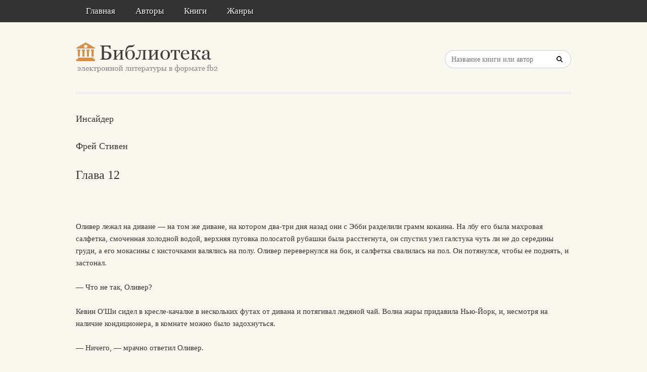

--- FILE ---
content_type: text/html; charset=utf-8
request_url: https://litresp.ru/chitat/ru/%D0%A4/frej-stiven/insajder/14
body_size: 13896
content:

<!DOCTYPE html>
<html lang="ru">
<head>
<!-- Yandex.Market Widget -->
<script async src="https://aflt.market.yandex.ru/widget/script/api" type="text/javascript"></script>
<script type="text/javascript">
    (function (w) {
        function start() {
            w.removeEventListener("YaMarketAffiliateLoad", start);
            w.YaMarketAffiliate.createWidget({type:"models",
	containerId:"marketWidget2",
	fallback:true,
	params:{clid:13988059,
		erid:"5jtCeReNx12oajvJ3FLJjpJ",
		searchLocalOffersFirst:false,
		searchText:"книги бизнес литература",
		themeRows:1,
		themeId:1 } });
        }
        w.YaMarketAffiliate
            ? start()
            : w.addEventListener("YaMarketAffiliateLoad", start);
    })(window);
</script>
<!-- End Yandex.Market Widget -->



<!-- Yandex.RTB -->
<script>window.yaContextCb=window.yaContextCb||[]</script>
<script src="https://yandex.ru/ads/system/context.js" async></script>


    <meta http-equiv="Content-Type" content="text/html; charset=UTF-8" />
    <meta charset="utf-8" />
    <meta name="viewport" content="width=device-width, initial-scale=1.0" />


    <title>Глава 12. &#171;Инсайдер&#187; | Фрей Стивен </title>


<link rel="manifest" href="/manifest.json">
    <link rel="stylesheet" href="/css/style.css" type="text/css" media="all" />
    <script type='text/javascript' src='/scripts/jquery.js'></script>
    <link rel="stylesheet" href="/css/flexslider.css" type="text/css" media="screen" />
    <link rel="stylesheet" href="/css/main.css" type="text/css" />

<link rel="icon" href="/favicon.ico" type="image/x-icon">
    <link href="/favicon.ico" rel="shortcut icon" type="image/x-icon" />



</head>

<body>

    <div id="container">
        <div class="container-wrap">

            <div class="primary_nav_bg clearfix">

                <div class="mega-menu" id="dc_jqmegamenu_widget-2-item">
                    <div class="mega_menu_wrap">



                        <div id="menu-secondary-title" class="currentmenu3">
                            Меню
                        </div>

                        <div class="nav_bg">
                            <ul id="menu-menu" class="mega">
                                <li class="menu-item "><a href="/">Главная</a></li>
                                <li class="menu-item "><a href="/avtori">Авторы</a></li>
                                <li class="menu-item "><a href="/knigi">Книги</a></li>
                                <li class="menu-item "><a href="/zhanri">Жанры</a></li>

                                
                                
                                <li class="menu-item"></li>
                            </ul>
                            <div class="clearfix"></div>
                        </div>
                    </div>
                </div>
            </div>


            <div id="header" class="clearfix">

<div>
    
</div>

<div style="text-align: center;margin-top:5px">






</div>
                <div class="header-wrap">
               

                    <div id="branding">
                        <h1 id="site-title">
                            <a href="/">
                                <img class="logo" src="/images/logo.png" alt="litresp.ru" />
                            </a>
                        </h1>
                    </div><!-- #branding -->

                    <div class="header_right">
                        <div class="widget">
                            <h3 class="widget-title">Название книги</h3>
                            <div class="searchbox">
                                <form method="post" id="searchform" class="search-form" action="/Home/Search">
                                    <input type="text" name="SearchTerm" id="SearchTerm" class="field" placeholder="Название книги или автор">                                  
                                </form>
                            </div>
                        </div>
                    </div>




                </div><!-- .wrap -->


            </div><!-- #header -->


            <div id="main">






                

                    <div class="wrap">




                        



        <article>
                <h3>Инсайдер</h3>
                            <h3>Фрей  Стивен   </h3>

                    <h2>Глава 12 </h2>
                <div>
                    



<article class="note-block entry post">
   <div class="note">
       <div class="note-inner">
           <div class="note-content">
               <div class="post-content clearfix">
                   <p>&nbsp;</p>
                   
                  

                             <p class="paragraph">
Оливер лежал на диване — на том же диване, на котором два-три дня назад они с Эбби разделили грамм кокаина. На лбу его была махровая салфетка, смоченная холодной водой, верхняя пуговка полосатой рубашки была расстегнута, он спустил узел галстука чуть ли не до середины груди, а его мокасины с кисточками валялись на полу. Оливер перевернулся на бок, и салфетка свалилась на пол. Он потянулся, чтобы ее поднять, и застонал.                             </p>
                             <p class="paragraph">
— Что не так, Оливер?                             </p>
                             <p class="paragraph">
Кевин О'Ши сидел в кресле-качалке в нескольких футах от дивана и потягивал ледяной чай. Волна жары придавила Нью-Йорк, и, несмотря на наличие кондиционера, в комнате можно было задохнуться.                             </p>
                             <p class="paragraph">
— Ничего, — мрачно ответил Оливер.                             </p>
                             <p class="paragraph">
— Да ладно, — не отступался О'Ши. — Скажите, что вас допекает. — Несмотря на то, как вел себя Оливер Мэйсон, он нравился О'Ши.                             </p>
                             <p class="paragraph">
О'Ши был темно-рыжий, с зелеными глазами и белой кожей. Он был выше шести футов, с широкой грудью, не столь мускулистой теперь, когда ему перевалило за сорок и у него не было времени тренироваться. Да и живот начал выпирать благодаря его пристрастию к макдоналдским чизбургерам — таким путем он снимал стресс от своих новых обязанностей. Он ухватил кожу на талии большим и указательным пальцами, проверяя, помогла ли строжайшая диета, установленная для него последние несколько дней женой. Лицо его помрачнело. Пояс крепче обычного прилегал к талии, а мясистый валик над ним казался еще шире.                             </p>
                             <p class="paragraph">
— Перестаньте себя обманывать, Кевин, — послышался с дивана голос Оливера, он перевернулся на спину и снова положил на голову мокрую салфетку. — Это проигранная битва для такого, как вы, мужика. Живот никуда не денется. Только станет больше по мере того, как будете стареть. Но, по крайней мере, этого друга вы никогда не потеряете, чего ни вы, ни я не можем сказать о большинстве наших знакомых, — с горечью заметил он.                             </p>
                             <p class="paragraph">
— Спасибо, Оливер, — сказал О'Ши, прихлебывая ледяной чай. И мысленно сделал заметку никогда больше на людях не трогать живот. Люди замечают, что ты делаешь, хотя ты полагаешь, что это не так. — Ценю ваши подбадривающие слова.                             </p>
                             <p class="paragraph">
— Я рад. — И Оливер издал долгий вздох.                             </p>
                             <p class="paragraph">
— Так в чем все же дело? — спросил О'Ши. — Вы сегодня что-то хандрите, не похожи, как обычно, на бодрячка.                             </p>
                             <p class="paragraph">
Оливер состроил гримасу:                             </p>
                             <p class="paragraph">
— Обычная домашняя неурядица.                             </p>
                             <p class="paragraph">
— Снова проблемы с женой?                             </p>
                             <p class="paragraph">
— Пожалуй. Кстати, мне хочется кое-что выяснить. — Голос Оливера зазвучал иначе, как только он переключился на другое.                             </p>
                             <p class="paragraph">
— Что именно?                             </p>
                             <p class="paragraph">
— Не слышу ли я ирландский акцент?                             </p>
                             <p class="paragraph">
— Угу, малый, — произнес О'Ши с преувеличенно белфастским акцентом. — Мой отец из второго поколения нашей семьи в этой стране. Когда я был маленький, его с трудом можно было понять, если ты не привык к его выговору, — пояснил О'Ши уже нормальным голосом, в котором все же слабо слышалось влияние отца. — На самом деле, вы ведь акцент не слышите, верно?                             </p>
                             <p class="paragraph">
— Иногда, — не подумав, произнес Оливер.                             </p>
                             <p class="paragraph">
О'Ши допил ледяной чай и поставил стакан на столик возле кресла.                             </p>
                             <p class="paragraph">
— Хватит трепаться, Оливер. Ознакомьте меня с развитием событий.                             </p>
                             <p class="paragraph">
Оливер швырнул салфетку в направлении ванной и вытер влажный лоб.                             </p>
                             <p class="paragraph">
— Джей Уэст сегодня утром произвел покупку акций. Он купил крупные пакеты акций «Саймонс» и «Белл кемикал», а также некой компании под названием «Турбо-Тек».                             </p>
                             <p class="paragraph">
— Что это за компания? — подозрительно спросил О'Ши. — Звучит незнакомо. Она ведь не из тех, акции которых вам рекомендовали, верно?                             </p>
                             <p class="paragraph">
— Нет. — Оливер отрицательно покачал головой. — Джей сам предложил «Турбо-Тек». У него там работает приятель по колледжу.                             </p>
                             <p class="paragraph">
— Очевидно, это о'кей, — сказал О'Ши, мысленно несколько раз повторив про себя название компании. Он боялся на этом этапе что-либо записывать. — Я проверю. Если выяснится, что Джей совершил нечто противозаконное, все станет даже легче. — Он помолчал. — Мы получили то, что требуется?                             </p>
                             <p class="paragraph">
— Угу. — Оливер сел на диване, сунул под него руку и вытащил конверт. — Вот. — И бросил его О'Ши. — Дискета внутри.                             </p>
                             <p class="paragraph">
О'Ши поймал конверт, заглянул внутрь и положил его в карман пиджака.                             </p>
                             <p class="paragraph">
— А как насчет другого? Как это продвигается?                             </p>
                             <p class="paragraph">
— Отлично.                             </p>
                             <p class="paragraph">
— Хорошо. — О'Ши расслабился. Все вставало на свои места.                             </p>
                             <p class="paragraph">
— Значит, силки расставлены, — объявил Оливер. — Овца подведена к алтарю, и нам остается лишь дождаться, когда будет объявлено о перекупке. Правильно?                             </p>
                             <p class="paragraph">
— Правильно, — подтвердил О'Ши. — А когда, вы думаете, это произойдет?                             </p>
                             <p class="paragraph">
— Вопрос на миллион долларов, верно?                             </p>
                             <p class="paragraph">
— Ваши контакты были когда-либо не правы? — спросил О'Ши. — Подсказывали ли они вам что-то, из чего потом ничего не получалось?                             </p>
                             <p class="paragraph">
— Конечно, — признался Оливер. Он подумал о Тони Вогеле и трех других сотрудниках известных на Уолл-стрит брокерских фирм. Последние пять лет они противозаконно снабжали его информацией о предстоящих перекупках в обмен на особое соглашение. — Сделки все время проваливаются. И вы должны это знать, мистер заместитель генерального прокурора США.                             </p>
                             <p class="paragraph">
О'Ши закатил глаза:                             </p>
                             <p class="paragraph">
— Великолепно. Значит, все полетит, если одна из этих сделок не будет объявлена. Я имею в виду «Белл кемикал» или «Саймонс». Это отбросит нас назад. И тут Джей Уэст может кое-что заподозрить. Он не станет заключать больше сделок, хоть вы ему и прикажете.                             </p>
                             <p class="paragraph">
— Не дергайтесь, — постарался успокоить его Оливер. Тони, да и остальные редко ошибались. За последние пять лет лишь горстка подсказок не оправдалась. — Все будет хорошо. — Оливер положил ноги на кофейный столик. — Почему вы стали работать юристом на правительство, Кевин? Что, черт возьми, на вас нашло?                             </p>
                             <p class="paragraph">
О'Ши подавил улыбку. Ему, как законнику, следовало бы презирать Оливера. Этот человек не лучше обычного уличного вора. Собственно, хуже, так как он обманул стольких людей, лишив их кучи денег. Но Оливер привлекал своими взглядами на жизнь и умел понравиться, хотя вы и знали, что думает он только о себе и ни о ком другом.                             </p>
                             <p class="paragraph">
— Мой отец был полисменом и шестеро его братьев были либо полисменами, либо строительными рабочими, — поведал О'Ши. — Те, что были строительными рабочими, вечно жаловались на боли в спине. Мне это не казалось хорошим способом зарабатывать деньги. Меня всегда привлекала система правосудия, но у меня не было желания быть подстреленным, как мой отец. А кроме того, полисмены и строительные рабочие мало зарабатывают. Вот я и пошел в юридическую школу.                             </p>
                             <p class="paragraph">
— Но именно этого-то я и не понимаю, — сказал Оливер. — Я могу понять, что человеку хочется стать юристом, хотя юристы по-прежнему в основном трудятся по часам, — заметил он. — Я не понимаю, почему вы захотели работать юристом в государственном учреждении. Вы трудились до последнего пота, чтобы получить такой же диплом, как и ребята, работающие в крупных корпорациях — в «Дэвис Полк» или «Скэдден Арпс», а получаете в сравнении с ними собачье дерьмо.                             </p>
                             <p class="paragraph">
— Моя семья с детства внушила мне, как важно сделать правильный выбор, а не ставить все в зависимость от денег. Мои родители подчеркивали разницу. Они говорили, что неплохо зарабатывать деньги, если ты при этом делаешь что-то полезное для общества. — Последние два-три года О'Ши все больше и больше раздумывал над вопросом, который задал Оливер. После долгой и изнурительной работы адвокатом, О'Ши наконец поднялся по служебной лестнице до высокого поста заместителя генерального прокурора США в Манхэттене. Он был уважаемым сотрудником министерства юстиции и получал девяносто две тысячи долларов в год. Но, имея четырех детей, по-прежнему не чувствовал, что многого достиг. — Мне кажется, я получаю хорошую подзарядку, останавливая людей вроде вас от разграбления американского народа, чтобы не думать о финансовых жертвах, — с вызовом произнес он.                             </p>
                             <p class="paragraph">
— И этой подзарядки достаточно, чтобы не завидовать некоторым вашим фордэмским сокурсникам, которые, наверно, зарабатывают миллионы долларов в год?                             </p>
                             <p class="paragraph">
«И живут в больших домах в Рае и Гринвиче», — подумал О'Ши.                             </p>
                             <p class="paragraph">
— Я сожалею лишь о том, что не смогу засадить вас за эту операцию, — улыбнувшись, сказал О'Ши. — Вы по-прежнему будете вольны заниматься спекуляциями. Но я буду следить за вами.                             </p>
                             <p class="paragraph">
— Уверен, что будете, — сухо произнес Оливер. — Но могу вас заверить, что, завершив эту операцию, я никогда больше не стану заниматься сделками на основе инсайдерской информации. Я уже извлек для себя урок.                             </p>
                             <p class="paragraph">
О'Ши не без издевки рассмеялся:                             </p>
                             <p class="paragraph">
— Ничего подобного. Вы же совсем как обычный уличный торговец наркотиками. Вы к этому пристрастились. За одни сутки вы не избавитесь от пристрастия к сделкам на основе инсайдерской информации. Я такое уже видел. Через год вы создадите новую банду. — О'Ши наставил палец на Оливера. — И когда это произойдет, я буду там. — Глаза его сузились. — Тогда вы сами сядете в тюрьму, а не подставите кого-то вместо себя. Может быть, в тот момент вы сдадите нам Маккарти.                             </p>
                             <p class="paragraph">
— Мне не за что его сдавать, — поспешил сказать Оливер. — Билл ничего не знал о том, что я организовал, до того, как ваши люди связались с ним. Он чист.                             </p>
                             <p class="paragraph">
— Угу. — О'Ши не поверил этому ни на секунду. Билл Маккарти был ветераном Уолл-стрит. Он, несомненно, знал, что Оливер не мог то и дело приносить фирме огромные прибыли, не имея инсайдерской информации. Просто невозможно столько раз ставить на пони-верняка, как это делал последние пять лет Оливер, без того, чтобы кто-то в конюшне не подсказывал тебе, на кого ставить. Но не такое он, О'Ши, занимает положение, чтобы раскачивать лодку. Решение о ситуации у «Маккарти и Ллойда» принимается много выше его, по всей вероятности, в лимузине на кольцевой дороге или в каком-нибудь уединенном месте в недрах Капитолия. А он просто солдат, выполняющий приказы генерала. — Вы уверены, что Картер Баллок ничего не знает о том, что готовится?                             </p>
                             <p class="paragraph">
— Безусловно, — решительно заявил Оливер. — Баллок в полном неведении относительно того, что происходит. Поверьте.                             </p>
                             <p class="paragraph">
— А Уэст?                             </p>
                             <p class="paragraph">
Оливер стиснул зубы. Джей принял накануне звонок Тони Вогела по мобильнику, и Оливер не сомневался, что он видел конверт в отделении для перчаток «хили», где стояло название «Белл кемикал». Но Джей все-таки совершил утром сделки.                             </p>
                             <p class="paragraph">
— Ничего, — тихо произнес Оливер. — Джей ничего не знает. Он слишком старается выполнить то, что я ему говорю. Думает только о премии в миллион долларов и ни о чем больше. Он человек последовательный. — В мозгу Оливера вспыхнуло воспоминание о жуткой ссоре с Барбарой накануне.                             </p>
                             <p class="paragraph">
— Не показалось ли мне, что вы о чем-то сожалеете? — спросил О'Ши. — Не чувствуете ли себя немного виноватым в том, что делаете? — Важно было, чтобы в последнюю минуту человек не передумал.                             </p>
                             <p class="paragraph">
— Черт побери, нет! — отрезал Оливер.                             </p>
                             <p class="paragraph">
— Вы уверены?                             </p>
                             <p class="paragraph">
— Да. — Оливер поднялся с дивана и прошлепал к окну номера, выходившему на Центральный парк.                             </p>
                             <p class="paragraph">
О'Ши встал.                             </p>
                             <p class="paragraph">
— Хорошо, Оливер. Похоже, все под контролем. Мне пора. — Он повернулся и направился к двери. — Если что-то произойдет, позвоните мне по номеру, который я дал вам на прошлой неделе. Ни в коем случае не в центр города. Ясно?                             </p>
                             <p class="paragraph">
— Ага, ага. — Оливер, не отрываясь, смотрел в окно.                             </p>
                             <p class="paragraph">
— О'кей, приятных сновидений, кукленыш, — бросил О'Ши, открывая дверь в коридор. Через секунду он исчез.                             </p>
                             <p class="paragraph">
— Чтоб тебя черти съели, задница, — буркнул Оливер. — Господи, с каким удовольствием я бы его прикончил.                             </p>
                             <p class="paragraph">
Оливер долго стоял у окна, наблюдая за туристами, рассаживавшимися в запряженные лошадьми коляски, которые стояли вдоль дальнего конца 59-й улицы пятью этажами ниже его, и раздумывая над замечанием Кевина О'Ши, что он не сможет удержаться и, когда все успокоится, снова возьмется за сделки, исходя из инсайдерской информации. После того, как Джей Уэст будет свален и отправится на двадцать лет в Ливенуорт, Оливер не сможет-де противостоять притягательной силе легких денег. Сила и влияние Маккарти испарятся, поскольку правительство едва ли вторично пойдет на подобное соглашение. Деловые связи существуют до определенного предела. Даже с такими влиятельными людьми, как Маккарти.                             </p>
                             <p class="paragraph">
Оливер еще с минуту смотрел на коляски, затем повернулся и медленно пошел к дивану. Сунув руку в кармашек рубашки, он достал листок бумаги, сложенный треугольником. Пальцы его задрожали, когда он, расправив листок, положил его на кофейный столик. Он стоял, уставясь на белый порошок и чувствуя, как пересыхает во рту. Глупо этим заниматься, но потом ему становится так хорошо. Возникает ощущение власти и неуязвимости, чего он так жаждал, но лишился после той встречи с Маккарти и О'Ши мартовским днем в уединении квартиры Маккарти на Парк-авеню, когда его мир в секунду разлетелся на куски.                             </p>
                             <p class="paragraph">
Оливер провел рукой под диваном и извлек маленькую картину в рамке, которую он снял со стены в спальне своего номера люкс. Он высыпал порошок на стекло и опасной бритвой, которую достал из кармашка рубашки, стал дробить кристаллы кокаина и разделять порошок на две порции. В марте, когда в квартире Маккарти О'Ши рассказал, что происходит, Оливер не сомневался, что ему сейчас заломят руки назад, наденут наручники и увезут в тюрьму. Бюро генерального прокурора США установило по крайней мере три случая, когда — по убеждению властей — Оливер или кто-то в отделе арбитража действовал на основе инсайдерской информации. Из уважения к Маккарти и его связям с Белым домом бюро связалось сначала с Маккарти; он обратился к своим могущественным друзьям в Вашингтоне, и те тихонько выторговали ему очень заманчивую сделку. По политическим соображениям отделу арбитража компании «Маккарти и Ллойд» придется предложить жертвенного агнца, на которого все будет свалено, а затем компания подпишет соглашение, обязующее ее не заниматься оценкой и арбитражем в течение полугода. Это успокоит министерство юстиции и не затронет главных действующих лиц. В течение этих шести месяцев Оливер будет работать над отдельными проектами для Маккарти, а когда период затишья для отдела арбитража пройдет, он сможет снова взяться за дело, но уже действовать по закону. Никаких сделок на основе инсайдерской информации.                             </p>
                             <p class="paragraph">
Оливер прекратил было дробить кокаин. Он был уверен, что сможет воздержаться от использования инсайдерской информации. Он, конечно, дал себе слово, что никогда больше не пойдет и в северную часть Центрального парка на встречу со своим поставщиком наркотиков. И все-таки пошел. Возможно, прав О'Ши. Возможно, он не в состоянии быть праведником. Оливер тяжело вздохнул. К черту О'Ши. О'Ши не знает, что значит делать настоящие деньги. Он не представляет себе, под каким находишься гнетом, поставляя такие деньги. Последние пятнадцать лет О'Ши жил скучной обеспеченной жизнью, он никогда по-настоящему не рисковал, укрытый в коконе федерального правительства, довольствуясь паршивым городским домом в паршивом Куинсе. О'Ши понятия не имеет, что значит есть лишь то, что сам убил, понятия не имеет, каково держаться на равных с кем-то вроде Гарольда Келлога.                             </p>
                             <p class="paragraph">
Оливер взял соломинку, лежавшую на стакане, пригнулся и приготовился вдохнуть наркотик.                             </p>
                             <p class="paragraph">
В дверь неожиданно громко застучали — он уронил соломинку, встал и поднял вверх руки, точно приготовясь к аресту.                             </p>
                             <p class="paragraph">
Дверь с треском отворилась, и в прихожую вошел Баллок.                             </p>
                             <p class="paragraph">
А Оливер был уверен, что Кевин О'Ши окрутил его, уверен, что О'Ши на самом деле не интересовали сделки на основе инсайдерской информации, — он просто хотел арестовать Оливера по обвинению в хранении наркотиков. Каким-то образом О'Ши узнал о его пристрастии к кокаину и известил об этом ФБР или нью-йоркскую полицию или кого-то там, кто занимается наркотиками. Паранойя и чувство незащищенности достигли у Оливера такого уровня, что он даже верил в причастность ко всему этому Эбби и в то, что стук в дверь связан с ее исчезновением, так как она превратилась в свидетельницу. Он уставился на Баллока с облегчением, поняв, что избежал еще одной пули.                             </p>
                             <p class="paragraph">
— Чем это ты занимаешься? — Баллок кивнул на кокаин.                             </p>
                             <p class="paragraph">
— Ничем, — отрезал Оливер, успев взять себя в руки. — Закрой дверь. Проверь, чтоб она была заперта.                             </p>
                             <p class="paragraph">
Баллок выполнил его просьбу и, медленно пройдя через комнату, остановился за креслом-качалкой, откуда всего несколько минут назад поднялся О'Ши.                             </p>
                             <p class="paragraph">
— Значит, вот чем ты занимаешься, когда исчезаешь во второй половине дня.                             </p>
                             <p class="paragraph">
— Заткнись. — Оливер опустился на диван и вдохнул целую порцию кокаина. — Давай, втяни немного, — предложил он, откинув голову, чтобы порошок не вылетел из носа. И протянул Баллоку соломинку.                             </p>
                             <p class="paragraph">
— Нет.                             </p>
                             <p class="paragraph">
— Откуда ты узнал, что я тут? — не без подозрения спросил Оливер, кладя соломинку рядом со второй порцией. Он никому не говорил, куда едет.                             </p>
                             <p class="paragraph">
— Я проследил за тобой.                             </p>
                             <p class="paragraph">
— Зачем?                             </p>
                             <p class="paragraph">
— Хотел знать, куда ты поехал.                             </p>
                             <p class="paragraph">
— Почему?                             </p>
                             <p class="paragraph">
— Просто из любопытства.                             </p>
                             <p class="paragraph">
— И твое любопытство удовлетворено? — Оливер снова откинул голову на спинку дивана.                             </p>
                             <p class="paragraph">
— Нет. Кто этот малый, который только что вышел отсюда? — спросил Баллок.                             </p>
                             <p class="paragraph">
— Кевин О'Ши. — Не было оснований скрывать от Баллока личность О'Ши. Баллок в этом деле увяз так же глубоко, как и Оливер — по самые глаза. Он все знал про расследование и достигнутое соглашение. Между ними не было тайн, О'Ши был круглым дураком, думая, что это не так. — Заместитель генерального прокурора США в Южном районе Нью-Йорка. — Кокаин начинал оказывать свое желанное действие. Оливер чувствовал, как наливается силой его тело. — Это тот, кто посадит Джея Уэста за решетку и даст нам возможность спокойно заниматься делами.                             </p>
                             <p class="paragraph">
Оливер улыбнулся. Он ощущал, как его распирает стремительно несущийся по телу поток. Жизнь снова была хороша. Если бы еще Эбби ждала его в спальне, лежа обнаженной под одеялом. Тогда жизнь была бы просто идеальна. Он так тосковал по Эбби. И его это пугало. Ни по кому в жизни он не тосковал.                             </p>
                             <p class="paragraph">
— Так это был О'Ши. — Баллок подошел к креслу и сел. — Ты сказал ему, что Джей спустил гашетку на сделки?                             </p>
                             <p class="paragraph">
— Да. — Из носа знакомо закапало. Оливер сделал несколько быстрых глотательных движений, проталкивая вниз насыщенную наркотиком слюну. — По-моему, он очень обрадовался.                             </p>
                             <p class="paragraph">
— Еще бы нет.                             </p>
                             <p class="paragraph">
— Ты положил отчет о месячной работе Джея в папку персонала? — осведомился Оливер: теперь, когда кокаин начал действовать, он заговорил быстрее. — Тот, где стоит двойка?                             </p>
                             <p class="paragraph">
Баллок улыбнулся:                             </p>
                             <p class="paragraph">
— Безусловно. И я приложил к нему записку о том, что Джей отказался его подписать, сославшись на пункт об увольнении в нашем контракте. Это тоже должно порадовать О'Ши. — Баллок язвительно хихикнул. — Я ведь сказал Джею, что ты уволишь либо его, либо Салли. Что в контракте есть такой пункт. Отлично все складывается.                             </p>
                             <p class="paragraph">
Оливер покачал головой:                             </p>
                             <p class="paragraph">
— Бедный малый. У него и в мыслях нет, что с ним будет. Кевин О'Ши так легко уничтожит его.                             </p>
                             <p class="paragraph">
— Надеюсь.                             </p>
                             <p class="paragraph">
Некоторое время они молчали. Наконец Оливер взглянул на Баллока.                             </p>
                             <p class="paragraph">
— Что, по-твоему, случилось с Эбби?                             </p>
                             <p class="paragraph">
— Не знаю, Оливер, но меня это до смерти пугает. Если ты рассказал мне все так, как есть, она знает про наших партнеров. Про Тони и остальных. Если она пойдет к кому-то, кто не в курсе того, о чем мы договорились в центре, у нас могут возникнуть настоящие проблемы.                             </p>
                             <p class="paragraph">
Оливер издал громкий вздох от огорчения, что не может с ней связаться.                             </p>
                             <p class="paragraph">
— Картер, я должен найти Эбби.                             </p>
                </div>
           </div>
           <!-- end .note-content-->
       </div>
       <!-- end .note-inner-->
   </div>
   <!-- end .note-->
   <div class="note-bottom-left">
       <div class="note-bottom-right">
           <div class="note-bottom-center"></div>
       </div>
   </div>
</article>

                </div>

                    </article>


                    </div><!-- .wrap -->


                </div><!-- #main -->

        </div>


    </div><!-- #container -->




    <div id="footer" class="clearfix" style="margin-bottom:40px">

        <div class="footer-wrap">


            <div class="footer-content">
                <p class="copyright">2025</p>
                <p class="themeby"> Связаться по вопросам размещения книг: <a href="/cdn-cgi/l/email-protection#f39f9a87819680838186b38a92dd8186" title="Почта"><span class="__cf_email__" data-cfemail="422e2b36302731323037023b236c3037">[email&#160;protected]</span></a></p>
            </div><!-- .footer-content -->

<div id="marketWidget2"></div>

<!-- Yandex.RTB R-A-1583086-11 -->
<div id="yandex_rtb_R-A-1583086-11"></div>
<script data-cfasync="false" src="/cdn-cgi/scripts/5c5dd728/cloudflare-static/email-decode.min.js"></script><script>
window.yaContextCb.push(() => {
    Ya.Context.AdvManager.render({
        "blockId": "R-A-1583086-11",
        "renderTo": "yandex_rtb_R-A-1583086-11",
        "type": "feed"
    })
})
</script>


        </div><!-- .wrap -->


    </div><!-- #footer -->

    <script type="text/javascript">
        var $mgc = jQuery.noConflict();
        $mgc(document).ready(function () {
            $mgc('#dc_jqmegamenu_widget-2-item .mega').dcMegaMenu({
                rowItems: 3,
                subMenuWidth: '',
                speed: 'fast',
                effect: 'slide',
                event: 'hover',
                fullWidth: true
            });
        });
</script>

    <script src="/scripts/script.js"></script>
<script src="/scripts/cookie.js"></script>
<script src="/scripts/modernizr.js"></script>
<script src="/scripts/jquery.flexslider-min.js"></script>
<script src="/scripts/jquery.megamenu.1.2.js"></script>
<script src="/scripts/jquery.hoverIntent.minified.js"></script>




<script defer src="https://static.cloudflareinsights.com/beacon.min.js/vcd15cbe7772f49c399c6a5babf22c1241717689176015" integrity="sha512-ZpsOmlRQV6y907TI0dKBHq9Md29nnaEIPlkf84rnaERnq6zvWvPUqr2ft8M1aS28oN72PdrCzSjY4U6VaAw1EQ==" data-cf-beacon='{"version":"2024.11.0","token":"eb97d378e981449e9f2e044deb43b374","r":1,"server_timing":{"name":{"cfCacheStatus":true,"cfEdge":true,"cfExtPri":true,"cfL4":true,"cfOrigin":true,"cfSpeedBrain":true},"location_startswith":null}}' crossorigin="anonymous"></script>
</body>

</html>


--- FILE ---
content_type: text/html; charset=utf-8
request_url: https://aflt.market.yandex.ru/widgets/service?appVersion=47f9b51ae574f79d9064465ef8af4e6d1c4b8e93
body_size: 489
content:

        <!DOCTYPE html>
        <html>
            <head>
                <title>Виджеты, сервисная страница!</title>

                <script type="text/javascript" src="https://yastatic.net/s3/market-static/affiliate/2393a198fd495f7235c2.js" nonce="bO1sVdBLiw3yGXqmxA1uLg=="></script>

                <script type="text/javascript" nonce="bO1sVdBLiw3yGXqmxA1uLg==">
                    window.init({"browserslistEnv":"legacy","page":{"id":"affiliate-widgets:service"},"request":{"id":"1769479780825\u002F3fa23933600ab3b53efac51d55490600\u002F1"},"metrikaCounterParams":{"id":45411513,"clickmap":true,"trackLinks":true,"accurateTrackBounce":true}});
                </script>
            </head>
        </html>
    